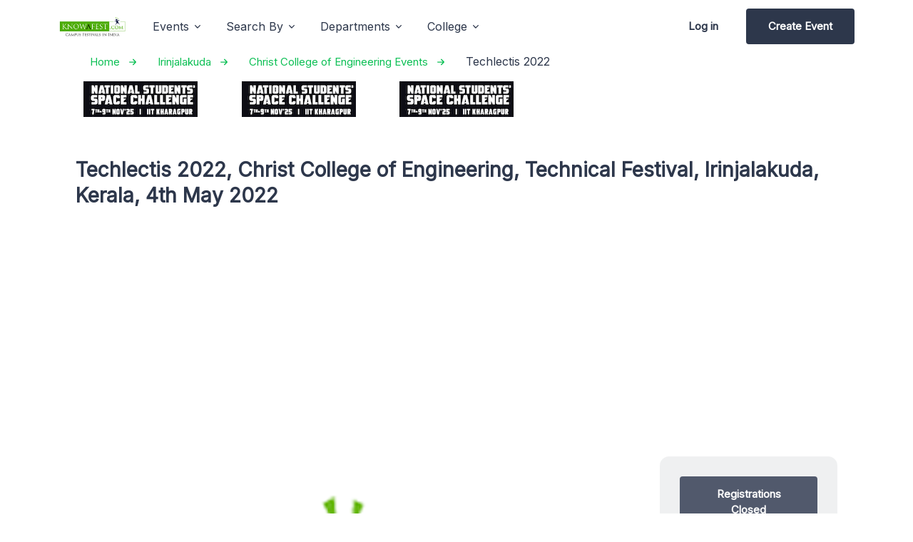

--- FILE ---
content_type: text/html; charset=UTF-8
request_url: https://www.knowafest.com/explore/events/2022/04/2008-techlectis-2022-christ-college-engineering-technical-festival-irinjalakuda
body_size: 10034
content:
<!DOCTYPE html>
<html lang="en">   
<head>
  
<title>
  Techlectis 2022, Christ College of Engineering, Technical Festival, Irinjalakuda 
</title>


    <!-- Meta -->
  <meta charset="utf-8">
  <meta name="viewport" content="width=device-width, initial-scale=1, shrink-to-fit=no">
  <meta name="description" content="Techfest named Techlectis on Christ College of engineering, Irinjalakuda
">
<meta name="robots" content="index, follow">
<meta property="og:title" content="Techlectis 2022, Christ College of Engineering, Technical Festival, Irinjalakuda" />
<meta property="og:type" content="article" />
<meta property="og:url" content="https://www.knowafest.com/explore/events/2022/04/2008-techlectis-2022-christ-college-engineering-technical-festival-irinjalakuda" />
<meta property="og:image" content="https://www.knowafest.com/assets/img/Eventlogo.gif" />
<meta name="thumbnail" content="https://www.knowafest.com/assets/img/Eventlogo.gif" />
<link rel="canonical" href="https://www.knowafest.com/explore/events/2022/04/2008-techlectis-2022-christ-college-engineering-technical-festival-irinjalakuda"/>
   <!-- Favicon -->
  <link rel="shortcut icon" href="/assets/img/favicon.ico">



  <!-- Google Fonts -->

<link rel="preconnect" href="https://fonts.googleapis.com"   crossorigin />
<link rel="preload" as="style" href="https://fonts.googleapis.com/css?family=Inter:wght@400;500;600&display=swap" />
<link rel="stylesheet" href="https://fonts.googleapis.com/css?family=Inter:wght@400;500;600&display=swap"  media="print" onload="this.media='all'" />


  <!-- CSS Implementing Plugins -->

<link href="/assetsv3/css/vendor.min.css" rel="preload" as="style" onload="this.onload=null;this.rel='stylesheet'">
<noscript><link rel="stylesheet" href="/assetsv3/css/vendor.min.css"></noscript>

  <!-- CSS Unify Template -->
  <link rel="stylesheet" href="/assetsv3/css/theme.min.css?v=1.0">


 
    <style>
img.card-img {
    height: 200px;
}
	@media screen and (max-width:800px) {
		th.optout,  td.optout  {
		display: none;
		visibility: hidden;
				}


		}
	.Other_college_name_row_new, .Other_festtype_new, #file, #other_in_college,#other_in_festtype, #this_title {
		display:none;
		}

    </style>
    <meta content='133886970001994' property='fb:app_id'/>
    <meta content='k_8gSxq0tGE1p6w_aXwH1S-vBSR0fYLldoO-FuJlBno' name='google-site-verification'/>
    <meta content='100005434242162' property='fb:admins'/>
    <meta content='100002333289665' property='fb:admins'/> 
<script type="text/javascript" src="https://platform-api.sharethis.com/js/sharethis.js#property=658a5bebf86fa70012ce42ac&product=sticky-share-buttons&source=platform" async="async"></script>
<!-- Google tag (gtag.js) -->
<script async src="https://www.googletagmanager.com/gtag/js?id=G-3Z3FPSEKES"></script>
<script>
  window.dataLayer = window.dataLayer || [];
  function gtag(){dataLayer.push(arguments);}
  gtag('js', new Date());

  gtag('config', 'G-3Z3FPSEKES');
</script></head>	
   <body>
  <!-- ========== HEADER ========== -->
  <header id="header" class="navbar navbar-expand-lg navbar-light bg-white">
    <div class="container">
<div class="sharethis-sticky-share-buttons"></div>
      <nav class="js-mega-menu navbar-nav-wrap">
        <!-- Default Logo -->
        <a class="navbar-brand" href="/" aria-label="Unify">
          <img class="navbar-brand-logo" src="/assets/img/new_temp_trans1.png" alt="knowafest logo">
        </a>
        <!-- End Default Logo -->

        <!-- Toggler -->
        <button class="navbar-toggler" type="button" data-bs-toggle="collapse" data-bs-target="#navbarNavDropdown" aria-controls="navbarNavDropdown" aria-expanded="false" aria-label="Toggle navigation">
          <span class="navbar-toggler-default">
            <i class="bi-list"></i>
          </span>
          <span class="navbar-toggler-toggled">
            <i class="bi-x"></i>
          </span>
        </button>
        <!-- End Toggler -->
      
        <!-- Collapse -->
        <div class="collapse navbar-collapse" id="navbarNavDropdown">
          <ul class="navbar-nav nav-pills">

            <!-- Landings -->
            <li class="hs-has-mega-menu nav-item"
                data-hs-mega-menu-item-options='{
                  "desktop": {
                    "maxWidth": "40rem"
                  }
                }'>
              <a id="landingsMegaMenu" class="hs-mega-menu-invoker nav-link dropdown-toggle " aria-current="page" href="#" role="button" aria-expanded="false">Events</a>

              <!-- Mega Menu -->
              <div class="hs-mega-menu dropdown-menu" aria-labelledby="landingsMegaMenu" style="min-width: 25rem;">
                <!-- Main Content -->
                <div class="row">
                  <div class="col-lg d-none d-lg-block">
                    <div class="d-flex align-items-start flex-column bg-light rounded-3 h-100 p-4">
                      <span class="fs-3 fw-bold d-block">Events</span>
                      <p class="text-body"> Find the List of Events happening all across India </p>
                      <div class="mt-auto">
                        <p class="mb-1"><a class="link link-dark link-pointer" href="https://www.knowafest.com/explore/upcomingfests"> Upcoming Events </a></p>
                        <p class="mb-1"><a class="link link-dark link-pointer" href="https://www.knowafest.com/explore/featured-events"> Featured Events</a></p>
                      </div>
                    </div>
                  </div>

                  <div class="col-sm">
                    <div class="navbar-dropdown-menu-inner">
                      <span class="dropdown-header">Events info</span>
                      <a class="dropdown-item " href="https://www.knowafest.com/explore/fest-names"><i class="bi-building me-2"></i> Event Names </a>
                      <a class="dropdown-item " href="https://www.knowafest.com/explore/fest-themes"><i class="bi-briefcase me-2"></i> Event Themes </a>
                      <a class="dropdown-item " href="https://www.knowafest.com/explore/fest-captions"><i class="bi-chat-right-dots me-2"></i> Event Captions</a>
                      <a class="dropdown-item " href="https://www.knowafest.com/explore/chief-guests"><i class="bi-tropical-storm me-2"></i> Chief Guests</a>
                      <a class="dropdown-item " href="https://www.knowafest.com/explore/fest-pro-nites"><i class="bi-gear me-2"></i> Pro Nites </a>
		      <a class="dropdown-item " href="https://www.knowafest.com/explore/help"><i class="bi-gear me-2"></i> Helpline </a>
                    </div>
                  </div>
                </div>
                <!-- End Main Content -->
              </div>
              <!-- End Mega Menu -->
            </li>
            <!-- End Landings -->

            <!-- Landings -->
            <li class="hs-has-mega-menu nav-item"
                data-hs-mega-menu-item-options='{
                  "desktop": {
                    "maxWidth": "40rem"
                  }
                }'>
              <a id="landingsMegaMenu" class="hs-mega-menu-invoker nav-link dropdown-toggle " aria-current="page" href="#" role="button" aria-expanded="false">Search By</a>

              <!-- Mega Menu -->
              <div class="hs-mega-menu dropdown-menu" aria-labelledby="landingsMegaMenu" style="min-width: 25rem;">
                <!-- Main Content -->
                <div class="row">
                  <div class="col-lg d-none d-lg-block">
                    <div class="d-flex align-items-start flex-column bg-light rounded-3 h-100 p-4">
                      <span class="fs-3 fw-bold d-block">Events</span>
                      <p class="text-body"> Find the List of Events happening all across India </p>
                      <div class="mt-auto">
                        <p class="mb-1"><a class="link link-dark link-pointer" href="https://www.knowafest.com/explore/about-us"> About Us </a></p>
                        <p class="mb-1"><a class="link link-dark link-pointer" href="https://www.knowafest.com/submit-fest.html"> Create Event</a></p>
                      </div>
                    </div>
                  </div>

                  <div class="col-sm">
                    <div class="navbar-dropdown-menu-inner">
                      <span class="dropdown-header">Classic</span>
                      <a class="dropdown-item " href="https://www.knowafest.com/explore/city"><i class="bi-building me-2"></i> City </a>
                      <a class="dropdown-item " href="https://www.knowafest.com/explore/state"><i class="bi-briefcase me-2"></i> State </a>
                      <a class="dropdown-item " href="https://www.knowafest.com/explore/fest-departments"><i class="bi-chat-right-dots me-2"></i>  Departments</a>
                      <a class="dropdown-item " href="https://www.knowafest.com/explore/fest-type"><i class="bi-tropical-storm me-2"></i> Competitions</a>
                      <a class="dropdown-item " href="https://www.knowafest.com/explore/competitions"><i class="bi-gear me-2"></i> Event Type</a>
                    </div>
                  </div>
                </div>
                <!-- End Main Content -->
              </div>
              <!-- End Mega Menu -->
            </li>
            <!-- End Landings -->

            <!-- Pages -->
            <li class="hs-has-mega-menu nav-item">
              <a id="pagesMegaMenu" class="hs-mega-menu-invoker nav-link dropdown-toggle " href="#" role="button" aria-expanded="false">Departments</a>

              <!-- Mega Menu -->
              <div class="hs-mega-menu hs-position-right dropdown-menu w-100" aria-labelledby="pagesMegaMenu" style="min-width: 42rem;">
                <!-- Main Content -->
                <div class="navbar-dropdown-menu-inner">
                  <div class="row">
                    <div class="col-sm-6 col-lg-3">
                      <span class="dropdown-header"> Computers </span>
           	      <a class="dropdown-item" href=https://www.knowafest.com/explore/fest-departments/CSE target='_blank' >CSE</a>
		      <a class="dropdown-item" href=https://www.knowafest.com/explore/fest-departments/IT target='_blank' >Information Technology</a>
		      <a class="dropdown-item" href=https://www.knowafest.com/explore/fest-departments/MCA target='_blank' >Master of Computer Applications</a>
                    </div>

                    <div class="col-sm-6 col-lg-3 mt-n5 mt-sm-0 mb-3 mb-lg-0">
                      <span class="dropdown-header invisible">Electronics </span>
                      	<a class="dropdown-item" href=https://www.knowafest.com/explore/fest-departments/ECE target='_blank' >ECE</a>
			<a class="dropdown-item" href=https://www.knowafest.com/explore/fest-departments/EEE target='_blank' >EEE</a>
			<a class="dropdown-item" href=https://www.knowafest.com/explore/fest-departments/ECM target='_blank' >ECM</a>
			<a class="dropdown-item" href=https://www.knowafest.com/explore/fest-departments/Instrumentation target='_blank' >Instrumentation Engineering</a>
			<a class="dropdown-item" href=https://www.knowafest.com/explore/fest-departments/Telecommunication target='_blank' >Tele Communication</a>
                    </div>

                    <div class="col-sm-6 col-lg-3 mb-3 mb-lg-0">
                      <span class="dropdown-header">Mechanical</span>
                      <a class="dropdown-item" href=https://www.knowafest.com/explore/fest-departments/Mechanical target='_blank' >Mechanical Engineering</a>
		      <a class="dropdown-item" href=https://www.knowafest.com/explore/fest-departments/Energy target='_blank' >Energy</a>
			<a class="dropdown-item" href=https://www.knowafest.com/explore/fest-departments/Automobile target='_blank' >Automobile Engineering</a>
			<a class="dropdown-item" href=https://www.knowafest.com/explore/fest-departments/Aeronautical target='_blank' >Aeronautical Engineering</a>
			<a class="dropdown-item" href=https://www.knowafest.com/explore/fest-departments/Aerospace target='_blank' >Aerospace Engineering</a>
			<a class="dropdown-item" href=https://www.knowafest.com/explore/fest-departments/Automobile target='_blank' >Automobile Engineering</a>
			<a class="dropdown-item" href=https://www.knowafest.com/explore/fest-departments/Mechanics target='_blank' >Applied Mechanics Engineering</a>
			<a class="dropdown-item" href=https://www.knowafest.com/explore/fest-departments/Industrial target='_blank' >Industrial Production Engineering</a>
			<a class="dropdown-item" href=https://www.knowafest.com/explore/fest-departments/Design target='_blank' >Design Engineering</a>
                    </div>

                    <div class="col-sm-6 col-lg-3">
                      <span class="dropdown-header">Chemical</span>
                      	<a class="dropdown-item" href=https://www.knowafest.com/explore/fest-departments/Chemical target='_blank' >Chemical Engineering</a>
			<a class="dropdown-item" href=https://www.knowafest.com/explore/fest-departments/Ocean target='_blank' >Ocean Engineering</a>
			<a class="dropdown-item" href=https://www.knowafest.com/explore/fest-departments/Marine target='_blank' >Marine Engineering</a>
			<a class="dropdown-item" href=https://www.knowafest.com/explore/fest-departments/Metallurgy target='_blank' >Metallurgy</a>
			<a class="dropdown-item" href=https://www.knowafest.com/explore/fest-departments/Material target='_blank' >Material Science Engineering</a>
			<a class="dropdown-item" href=https://www.knowafest.com/explore/fest-departments/Mining target='_blank' >Mining Engineering</a>
                    </div>
                  </div>
                  <!-- End Row -->
                </div>
                <!-- End Main Content -->
              </div>
              <!-- End Mega Menu -->
            </li>
            <!-- End Pages -->

            <!-- Blog -->
            <li class="hs-has-mega-menu nav-item"
                data-hs-mega-menu-item-options='{
                  "desktop": {
                    "maxWidth": "50rem"
                  }
                }'>
              <a id="blogMegaMenu" class="hs-mega-menu-invoker nav-link dropdown-toggle " href="#" role="button" aria-expanded="false">College</a>

              <!-- Mega Menu -->
              <div class="hs-mega-menu dropdown-menu" aria-labelledby="blogMegaMenu" style="min-width: 12rem;">
                <!-- Main Content -->
                <div class="row">
                  <div class="col-lg d-none d-lg-block">
                    <div class="bg-light rounded-3 h-100 p-4">
                      <span class="d-block fs-4 fw-bold text-dark mb-3">College</span>

                      <div class="row">
                        <div class="col-md-6 mb-3 mb-md-0">
                          <!-- Card -->
                          <a class="d-block" href="https://www.knowafest.com/explore/college">

                            <span class="fs-4 fw-medium text-dark text-inherit">Annual Events</span>
                            <p class="fs-6 text-body">Events Happening in Colleges</p>
                            <span class="link link-pointer">Learn more</span>
                          </a>
                          <!-- End Card -->
                        </div>
                        <!-- End Col -->

                        <div class="col-md-6">
                          <!-- Card -->
                          <a class="d-block" href="https://www.knowafest.com/explore/college">

                            <span class="fs-4 fw-medium text-dark text-inherit">Events</span>
                            <p class="fs-6 text-body">Participate and Win Prizes</p>
                            <span class="link link-pointer">Learn more</span>
                          </a>
                          <!-- End Card -->
                        </div>
                        <!-- End Col -->
                      </div>
                      <!-- End Row -->
                    </div>
                  </div>

                  <div class="col-lg-4">
                    <div class="navbar-dropdown-menu-inner">
                      <span class="dropdown-header">Top Colleges</span>
		    	<a class="dropdown-item active" href="https://www.knowafest.com/explore/fests-iits">IIT Fests</a>
			<a class="dropdown-item" href="https://www.knowafest.com/explore/fests-nits">NIT Fests</a>
			<a class="dropdown-item" href="https://www.knowafest.com/explore/fests-iims">IIM Fests</a>
			<a class="dropdown-item" href="https://www.knowafest.com/explore/fests-iiits">IIIT Fests</a>
			<a class="dropdown-item" href="https://www.knowafest.com/explore/fests-bits">BITS Fests</a>
			<a class="dropdown-item" href="https://www.knowafest.com/explore/fests-jntu">JNTU Fests</a>
			<a class="dropdown-item" href="https://www.knowafest.com/explore/college">All Colleges</a>
                    </div>
                  </div>
                </div>
                <!-- End Main Content -->
              </div>
              <!-- End Mega Menu -->
            </li>
            <!-- End Blog -->

           

            <!-- Log in -->
            <li class="nav-item ms-lg-auto">
              <a class="btn btn-ghost-dark me-2 me-lg-0" href="https://www.knowafest.com/submit-fest.html">Log in</a>
              <a class="btn btn-dark d-lg-none" href="https://www.knowafest.com/submit-fest.html">Sign up</a>
            </li>
            <!-- End Log in -->

            <!-- Sign up -->
            <li class="nav-item">
              <a class="btn btn-dark d-none d-lg-inline-block" href="https://www.knowafest.com/submit-fest.html">Create Event</a>
            </li>
            <!-- End Sign up -->
          </ul>
        </div>
        <!-- End Collapse -->
      </nav>
    </div>
  </header>


  
 
  <!-- ========== MAIN CONTENT ========== -->
  <main class="container">

        <section class="g-brd-top g-brd-bottom g-brd-gray-light-v4 g-py-20">
   <div class="container g-bg-cover__inner">
      <ul class="u-list-inline" itemscope itemtype="http://schema.org/BreadcrumbList">
         <li class="list-inline-item g-mr-7" itemprop="itemListElement" itemscope itemtype="http://schema.org/ListItem">
            <a class="link link-pointer" href="/" itemprop="item" ><span itemprop="name">Home</span></a>
            <i class="fa fa-angle-right g-ml-7"></i>
            <meta itemprop="position" content="1" />
         </li>
         <li class="list-inline-item g-mr-7" itemprop="itemListElement" itemscope itemtype="http://schema.org/ListItem">
            <a class="link link-pointer" href="/explore/city/Irinjalakuda" itemprop="item" ><span itemprop="name">Irinjalakuda</span></a>
            <i class="fa fa-angle-right g-ml-7 g-color-red"></i>
            <meta itemprop="position" content="2" />
         </li>
         <li class="list-inline-item g-mr-7" itemprop="itemListElement" itemscope itemtype="http://schema.org/ListItem">
            <a class="link link-pointer" href="/explore/college/Christ-College-of-Engineering" itemprop="item"><span itemprop="name">Christ College of Engineering Events</span></a>
            <i class="fa fa-angle-right g-ml-7"></i>
            <meta itemprop="position" content="3" />
         </li>
         <li class="list-inline-item g-color-primary" >
            Techlectis 2022
         </li>
      </ul>
   </div>
</section>

 
  <!-- Partners -->
<div class="container">
   <!-- Swiper Slider -->
   <div class="js-swiper-clients-1 swiper text-center">
      <div class="swiper-wrapper">
                  <div class="swiper-slide">
            <a href="https://www.knowafest.com/explore/events/2025/09/1907-national-students-space-challenge-2025-iit-kharagpur-technical-fest">
            <img style="width:160px;hieght:50px" src="/files/uploads/NSSC 25.png" alt="National Students&#039; Space Challenge 2025">
         </div>
         </a>
         <!-- End Slide -->
               </div>
   </div>
   <!-- End Swiper Slider -->
</div>
<!-- End Partners -->
<div class="container ">
   <script type="application/ld+json">


      {

        "@context": "https://schema.org",
        "@type": "Event",

        "name": "Techlectis 2022",
        "startDate": "2022-05-04",
        "endDate": "2022-05-04",
        "eventAttendanceMode": "https://schema.org/MixedEventAttendanceMode",
        "eventStatus": "https://schema.org/EventScheduled",
        "location": [{
          "@type": "VirtualLocation",
          "url": "http://Techletics22.com"
        },
        {
          "@type": "Place",
          "name": "Christ College of Engineering",
          "address": {
            "@type": "PostalAddress",
            "streetAddress": "Christ College of Engineering",
            "addressLocality": "Irinjalakuda",
            "addressRegion": "Kerala",
            "addressCountry": "IN"
          }
        }],
        "image": [
          "https://www.knowafest.com/assets/img/Eventlogo.gif"
         ],
        "description": "Technical Festival",
        "organizer": {
          "@type": "Organization",
          "name": "Christ College of Engineering", 
          "url": "http://cce.edu.in/"
        }
      }

   </script> 
   <!-- Content -->
   <div class="container content-space-1 content-space-b-lg-3">
      <div class="row mb-7">
         <div class="col-md mb-3 mb-md-0">
            <h3 class="mb-0">               Techlectis 2022, Christ College of Engineering, Technical Festival,  Irinjalakuda, Kerala, 4th May 2022
                           </h3>
         </div>
         <!-- End Col -->
         <!-- End Col -->
      </div>
      <!-- End Row -->
      <div class="row">
         <div class="col-lg-3 order-lg-2 mb-5 mb-lg-0">
            <div id="stickyBlockStartPoint">
               <!-- Card -->
               <div class="js-sticky-block card card-borderless bg-soft-dark"
                  data-hs-sticky-block-options='{
                  "parentSelector": "#stickyBlockStartPoint",
                  "targetSelector": "#header",
                  "breakpoint": "lg",
                  "startPoint": "#stickyBlockStartPoint",
                  "endPoint": "#stickyBlockEndPoint",
                  "stickyOffsetTop": 20
                  }'>
                  <div class="card-body">
                                          <a class="btn btn-secondary" href="#"> Registrations Closed </a>	
                                          <br/>
                     <a class="link link-secondary link-pointer" target="_blank" href="http://Techletics22.com">View Event Website</a>
                                                                                                                              <div class="row">
                                                <br/>
                     </div>
                     <dl>
                        <dt>Event Type:</dt>
                        <dd>Venue/Offline Mode</dd>
                        <dt>Start Date :</dt>
                        <dd>4th May 2022</dd>
                        <dt>End Date :</dt>
                        <dd>4th May 2022</dd>
                        <dt>Location :</dt>
                        <dd>Irinjalakuda, Kerala  </dd>
                        <dt>Organizer :</dt>
                        <dd><a href="/explore/college/Christ-College-of-Engineering" target="_blank"> Christ College of Engineering </a></dd>
                        <dt>Category :</dt>
                        <dd>Technical Festival</dd>
                     </dl>
                  </div>
               </div>
               <!-- End Card -->
            </div>
         </div>
         <!-- End Col -->
         <div class="col-lg-9">
            <div class="mb-7">
               <div class="addthis_sharing_toolbox"></div>
               <div class="row justify-content-lg-center">
                  <div class="col-lg-10">
                                          <img  class="img-fluid" src="https://www.knowafest.com/assets/img/Eventlogo.gif" alt="Techlectis 2022">
                                       </div>
               </div>
                              <h4>About Event</h4>
               <p>Techfest named Techlectis on Christ College of engineering, Irinjalakuda</p>

                              <div class="row">
                  <div class="col-6">
                                          <h4>Events</h4>
                     <p>Technical events</p>

<p>Cultural Events</p>

<p>Battle of Bands<br />
Pro show<br />
Workshops and many more</p>

                                       </div>
                  <div class="col-6">
                     <script async src="//pagead2.googlesyndication.com/pagead/js/adsbygoogle.js"></script>
                     <!-- Responsive -->
                     <ins class="adsbygoogle"
                        style="display:block"
                        data-ad-client="ca-pub-3412711701166152"
                        data-ad-slot="9748956117"
                        data-ad-format="auto"></ins>
                     <script>
                        (adsbygoogle = window.adsbygoogle || []).push({});
                     </script>
                  </div>
               </div>
                                                                           	
               	
                                             <h4>Departments:</h4>
               <a class="btn btn-soft-secondary btn-sm mb-1" href="/explore/fest-departments/EEE" target="_blank"  >EEE </a>                                                                                                                        <h4>How to reach Christ College of Engineering, Irinjalakuda</h4>
               <p>Christ College Road, Irinjalakuda,Thrissur Kerala-680125.</p>
               
                                                            <p> Certificates will be provided to Participants</p>
                                                            <h4>Related Links:</h4>
               <a class="btn btn-soft-secondary btn-sm mb-1" href="/explore/category/Techlectis_2022" target="_blank"  >Techlectis 2022 </a><a class="btn btn-soft-secondary btn-sm mb-1" href="/explore/category/Christ_College_of_Engineering" target="_blank"  >Christ College of Engineering </a><a class="btn btn-soft-secondary btn-sm mb-1" href="/explore/category/Irinjalakuda" target="_blank"  >Irinjalakuda </a><a class="btn btn-soft-secondary btn-sm mb-1" href="/explore/category/Kerala" target="_blank"  >Kerala </a><a class="btn btn-soft-secondary btn-sm mb-1" href="/explore/category/May_2022" target="_blank"  >May 2022 </a><a class="btn btn-soft-secondary btn-sm mb-1" href="/explore/category/Technical_Fests" target="_blank"  >Technical Fests </a><a class="btn btn-soft-secondary btn-sm mb-1" href="/explore/category/Technical_Fests_in_Irinjalakuda_2022" target="_blank"  >Technical Fests in Irinjalakuda 2022 </a><a class="btn btn-soft-secondary btn-sm mb-1" href="/explore/category/Technical_Fests_in_Kerala" target="_blank"  >Technical Fests in Kerala </a><a class="btn btn-soft-secondary btn-sm mb-1" href="/explore/category/Cultural_Fests" target="_blank"  >Cultural Fests </a><a class="btn btn-soft-secondary btn-sm mb-1" href="/explore/category/Cultural_Fests_in_Irinjalakuda_2022" target="_blank"  >Cultural Fests in Irinjalakuda 2022 </a><a class="btn btn-soft-secondary btn-sm mb-1" href="/explore/category/Cultural_Fests_in_Kerala" target="_blank"  >Cultural Fests in Kerala </a>                           </div>
            <!-- End Sticky End Point -->
            <div id="stickyBlockEndPoint"></div>
         </div>
         <!-- End Col -->
      </div>
      <!-- End Row -->
      <div class="row">
                                    <div id="fb-root" ></div>
         <div  class="row  fb-comments" data-href="https://www.knowafest.com:443/explore/events/2022/04/2008-techlectis-2022-christ-college-engineering-technical-festival-irinjalakuda" data-num-posts="1" data-width="auto"></div>
      </div>
      <hr class="my-10">
      <!-- Pagination -->
      <nav aria-label="Page navigation">
         <ul class="pagination justify-content-around">
                        <li class="page-item">
               <a class="page-link" href="/explore/events/2022/04/2007-srcc-business-conclave-2022-shri-ram-college-commerce-asias-largest-undergraduate-management-fest-new-delhi" tabindex="-1">Previous</a>
            </li>
                                    <li class="page-item">
               <a class="page-link" href="/explore/events/2022/04/2009-speak-up-mate-2022-christ-college-engineering-literary-event-irinjalakuda">Next</a>
            </li>
                     </ul>
      </nav>
      <!-- End Pagination -->
      <div class="row">
                  <div class="mb-7">
            <div class="mb-3">
               <h4>Featured Events</h4>
            </div>
            <!-- List Group -->
            <ul class="list-group list-group-lg">
                              <!-- Item -->
               <li class="list-group-item">
                  <a href="https://www.knowafest.com/explore/events/2025/09/1907-national-students-space-challenge-2025-iit-kharagpur-technical-fest">
                     <div class="row align-items-center">
                        <div class="col">
                           <h6 class="text-inherit mb-1">National Students&#039; Space Challenge 2025</h6>
                           <p class="text-body fs-5 mb-0">7th Nov 2025</p>
                        </div>
                        <!-- End Col -->
                        <div class="col-auto">
                           <i class="bi-chevron-right"></i>
                        </div>
                        <!-- End Col -->
                     </div>
                     <!-- End Row -->
                  </a>
               </li>
               <!-- End Item -->
                              <!-- Item -->
               <li class="list-group-item">
                  <a href="https://www.knowafest.com/explore/events/2025/10/1705-one-week-sttp-smart-skills-a-world-5-ai-tools-days-2025-tamil-nadu-dr-ambedkar-law-university-training-program-chennai">
                     <div class="row align-items-center">
                        <div class="col">
                           <h6 class="text-inherit mb-1">One week STTP On Smart Skills for a Smart World: 5 AI Tools in 5 Days 2025</h6>
                           <p class="text-body fs-5 mb-0">10th Nov 2025</p>
                        </div>
                        <!-- End Col -->
                        <div class="col-auto">
                           <i class="bi-chevron-right"></i>
                        </div>
                        <!-- End Col -->
                     </div>
                     <!-- End Row -->
                  </a>
               </li>
               <!-- End Item -->
                              <!-- Item -->
               <li class="list-group-item">
                  <a href="https://www.knowafest.com/explore/events/2025/10/2239-one-week-internship-artificial-intelligence-online-mode-2025-top-engineers-chennai">
                     <div class="row align-items-center">
                        <div class="col">
                           <h6 class="text-inherit mb-1">One Week Internship on Artificial intelligence (online Mode) 2025</h6>
                           <p class="text-body fs-5 mb-0">10th Nov 2025</p>
                        </div>
                        <!-- End Col -->
                        <div class="col-auto">
                           <i class="bi-chevron-right"></i>
                        </div>
                        <!-- End Col -->
                     </div>
                     <!-- End Row -->
                  </a>
               </li>
               <!-- End Item -->
                              <!-- Item -->
               <li class="list-group-item">
                  <a href="https://www.knowafest.com/explore/events/2025/10/2708-national-level-hackathon-360-2-0-st-joseph-s-college-engineering-chennai">
                     <div class="row align-items-center">
                        <div class="col">
                           <h6 class="text-inherit mb-1">National Level Hackathon 360°-2.0</h6>
                           <p class="text-body fs-5 mb-0">10th Nov 2025</p>
                        </div>
                        <!-- End Col -->
                        <div class="col-auto">
                           <i class="bi-chevron-right"></i>
                        </div>
                        <!-- End Col -->
                     </div>
                     <!-- End Row -->
                  </a>
               </li>
               <!-- End Item -->
                              <!-- Item -->
               <li class="list-group-item">
                  <a href="https://www.knowafest.com/explore/events/2025/10/2405-international-conference-multidisciplinary-sciences-technologies-icmst-25-lunar-publications-vellore">
                     <div class="row align-items-center">
                        <div class="col">
                           <h6 class="text-inherit mb-1">International Conference on Multidisciplinary Sciences and Technologies (ICMST&#039;25)</h6>
                           <p class="text-body fs-5 mb-0">14th Nov 2025</p>
                        </div>
                        <!-- End Col -->
                        <div class="col-auto">
                           <i class="bi-chevron-right"></i>
                        </div>
                        <!-- End Col -->
                     </div>
                     <!-- End Row -->
                  </a>
               </li>
               <!-- End Item -->
                              <!-- Item -->
               <li class="list-group-item">
                  <a href="https://www.knowafest.com/explore/events/2025/10/2231-ai-workshop-2025-top-engineers-chennai">
                     <div class="row align-items-center">
                        <div class="col">
                           <h6 class="text-inherit mb-1">AI Workshop 2025</h6>
                           <p class="text-body fs-5 mb-0">15th Nov 2025</p>
                        </div>
                        <!-- End Col -->
                        <div class="col-auto">
                           <i class="bi-chevron-right"></i>
                        </div>
                        <!-- End Col -->
                     </div>
                     <!-- End Row -->
                  </a>
               </li>
               <!-- End Item -->
                              <!-- Item -->
               <li class="list-group-item">
                  <a href="https://www.knowafest.com/explore/events/2025/10/2232-machine-learning-workshop-2025-top-engineers-chennai">
                     <div class="row align-items-center">
                        <div class="col">
                           <h6 class="text-inherit mb-1">Machine Learning Workshop 2025</h6>
                           <p class="text-body fs-5 mb-0">15th Nov 2025</p>
                        </div>
                        <!-- End Col -->
                        <div class="col-auto">
                           <i class="bi-chevron-right"></i>
                        </div>
                        <!-- End Col -->
                     </div>
                     <!-- End Row -->
                  </a>
               </li>
               <!-- End Item -->
                              <!-- Item -->
               <li class="list-group-item">
                  <a href="https://www.knowafest.com/explore/events/2025/10/2233-data-science-workshop-2025-top-engineers-chennai">
                     <div class="row align-items-center">
                        <div class="col">
                           <h6 class="text-inherit mb-1">Data Science Workshop 2025</h6>
                           <p class="text-body fs-5 mb-0">16th Nov 2025</p>
                        </div>
                        <!-- End Col -->
                        <div class="col-auto">
                           <i class="bi-chevron-right"></i>
                        </div>
                        <!-- End Col -->
                     </div>
                     <!-- End Row -->
                  </a>
               </li>
               <!-- End Item -->
                              <!-- Item -->
               <li class="list-group-item">
                  <a href="https://www.knowafest.com/explore/events/2025/10/2234-artificial-intelligence-large-language-models-chatgpt-workshop-2025-top-engineers-chennai">
                     <div class="row align-items-center">
                        <div class="col">
                           <h6 class="text-inherit mb-1">Artificial Intelligence and Large Language Models (Chatgpt) Workshop 2025</h6>
                           <p class="text-body fs-5 mb-0">16th Nov 2025</p>
                        </div>
                        <!-- End Col -->
                        <div class="col-auto">
                           <i class="bi-chevron-right"></i>
                        </div>
                        <!-- End Col -->
                     </div>
                     <!-- End Row -->
                  </a>
               </li>
               <!-- End Item -->
                              <!-- Item -->
               <li class="list-group-item">
                  <a href="https://www.knowafest.com/explore/events/2025/10/2235-machine-learning-llms-workshop-2025-top-engineers-chennai">
                     <div class="row align-items-center">
                        <div class="col">
                           <h6 class="text-inherit mb-1">Machine Learning and Llms Workshop 2025</h6>
                           <p class="text-body fs-5 mb-0">22nd Nov 2025</p>
                        </div>
                        <!-- End Col -->
                        <div class="col-auto">
                           <i class="bi-chevron-right"></i>
                        </div>
                        <!-- End Col -->
                     </div>
                     <!-- End Row -->
                  </a>
               </li>
               <!-- End Item -->
                              <!-- Item -->
               <li class="list-group-item">
                  <a href="https://www.knowafest.com/explore/events/2025/10/2236-iot-automation-using-raspberry-pi-workshop-2025-top-engineers-chennai">
                     <div class="row align-items-center">
                        <div class="col">
                           <h6 class="text-inherit mb-1">IoT Automation using Raspberry Pi Workshop 2025</h6>
                           <p class="text-body fs-5 mb-0">22nd Nov 2025</p>
                        </div>
                        <!-- End Col -->
                        <div class="col-auto">
                           <i class="bi-chevron-right"></i>
                        </div>
                        <!-- End Col -->
                     </div>
                     <!-- End Row -->
                  </a>
               </li>
               <!-- End Item -->
                              <!-- Item -->
               <li class="list-group-item">
                  <a href="https://www.knowafest.com/explore/events/2025/10/2237-ai-tools-workshop-2025-top-engineers-chennai">
                     <div class="row align-items-center">
                        <div class="col">
                           <h6 class="text-inherit mb-1">AI and AI tools Workshop 2025</h6>
                           <p class="text-body fs-5 mb-0">23rd Nov 2025</p>
                        </div>
                        <!-- End Col -->
                        <div class="col-auto">
                           <i class="bi-chevron-right"></i>
                        </div>
                        <!-- End Col -->
                     </div>
                     <!-- End Row -->
                  </a>
               </li>
               <!-- End Item -->
                              <!-- Item -->
               <li class="list-group-item">
                  <a href="https://www.knowafest.com/explore/events/2025/10/2238-deep-learning-its-industrial-applications-workshop-2025-top-engineers-chennai">
                     <div class="row align-items-center">
                        <div class="col">
                           <h6 class="text-inherit mb-1">Deep Learning and its Industrial Applications Workshop 2025</h6>
                           <p class="text-body fs-5 mb-0">23rd Nov 2025</p>
                        </div>
                        <!-- End Col -->
                        <div class="col-auto">
                           <i class="bi-chevron-right"></i>
                        </div>
                        <!-- End Col -->
                     </div>
                     <!-- End Row -->
                  </a>
               </li>
               <!-- End Item -->
                              <!-- Item -->
               <li class="list-group-item">
                  <a href="https://www.knowafest.com/explore/events/2025/10/2240-one-week-internship-python-programming-online-mode-2025-top-engineers-internship-chennai">
                     <div class="row align-items-center">
                        <div class="col">
                           <h6 class="text-inherit mb-1">One Week Internship on Python Programming (online Mode) 2025</h6>
                           <p class="text-body fs-5 mb-0">24th Nov 2025</p>
                        </div>
                        <!-- End Col -->
                        <div class="col-auto">
                           <i class="bi-chevron-right"></i>
                        </div>
                        <!-- End Col -->
                     </div>
                     <!-- End Row -->
                  </a>
               </li>
               <!-- End Item -->
                              <!-- Item -->
               <li class="list-group-item">
                  <a href="https://www.knowafest.com/explore/events/2025/10/2703-one-week-sttp-generative-al-a-comprehensive-approach-to-research-writing-proposal-development-funding-2025-francis-xavier-engineering-college-training-program-tirunelveli">
                     <div class="row align-items-center">
                        <div class="col">
                           <h6 class="text-inherit mb-1">One week STTP On Generative Al: A Comprehensive Approach to Research Writing, Proposal Development, and Funding 2025</h6>
                           <p class="text-body fs-5 mb-0">24th Nov 2025</p>
                        </div>
                        <!-- End Col -->
                        <div class="col-auto">
                           <i class="bi-chevron-right"></i>
                        </div>
                        <!-- End Col -->
                     </div>
                     <!-- End Row -->
                  </a>
               </li>
               <!-- End Item -->
                              <!-- Item -->
               <li class="list-group-item">
                  <a href="https://www.knowafest.com/explore/events/2025/10/2918-five-days-national-level-fdp-research-paper-writing-publishing-sci-scopus-indexed-journals-2025-learnix-thrive-faculty-development-program-tamil-nadu">
                     <div class="row align-items-center">
                        <div class="col">
                           <h6 class="text-inherit mb-1">Five Days National Level FDP on Research Paper Writing and Publishing in SCI/Scopus Indexed Journals 2025</h6>
                           <p class="text-body fs-5 mb-0">26th Nov 2025</p>
                        </div>
                        <!-- End Col -->
                        <div class="col-auto">
                           <i class="bi-chevron-right"></i>
                        </div>
                        <!-- End Col -->
                     </div>
                     <!-- End Row -->
                  </a>
               </li>
               <!-- End Item -->
                              <!-- Item -->
               <li class="list-group-item">
                  <a href="https://www.knowafest.com/explore/events/2025/07/2805-international-conference-interdisciplinary-technologies-research-artificial-intelligence-icitrai-2025-tamil-nadu-dr-ambedkar-law-university-tndalu-chennai">
                     <div class="row align-items-center">
                        <div class="col">
                           <h6 class="text-inherit mb-1">International Conference on Interdisciplinary Technologies in Research and Artificial Intelligence ICITRAI 2025</h6>
                           <p class="text-body fs-5 mb-0">27th Nov 2025</p>
                        </div>
                        <!-- End Col -->
                        <div class="col-auto">
                           <i class="bi-chevron-right"></i>
                        </div>
                        <!-- End Col -->
                     </div>
                     <!-- End Row -->
                  </a>
               </li>
               <!-- End Item -->
                              <!-- Item -->
               <li class="list-group-item">
                  <a href="https://www.knowafest.com/explore/events/2025/10/1706-third-international-conference-intelligent-systems-mechanical-civil-electronics-computer-science-management-2025-bangalore-technological-institute-bti-bengaluru">
                     <div class="row align-items-center">
                        <div class="col">
                           <h6 class="text-inherit mb-1">Third International Conference on Intelligent Systems in Mechanical, Civil, Electronics, Computer, Science &amp; Management 2025</h6>
                           <p class="text-body fs-5 mb-0">1st Dec 2025</p>
                        </div>
                        <!-- End Col -->
                        <div class="col-auto">
                           <i class="bi-chevron-right"></i>
                        </div>
                        <!-- End Col -->
                     </div>
                     <!-- End Row -->
                  </a>
               </li>
               <!-- End Item -->
                              <!-- Item -->
               <li class="list-group-item">
                  <a href="https://www.knowafest.com/explore/events/2025/10/2212-international-conference-recent-artificial-intelligence-innovations-computing-engineering-icraiice-2025-blsdte-st-anns-college-technology-chirala">
                     <div class="row align-items-center">
                        <div class="col">
                           <h6 class="text-inherit mb-1">International Conference on Recent artificial intelligence innovations in Computing and Engineering ICRAIICE 2025</h6>
                           <p class="text-body fs-5 mb-0">20th Dec 2025</p>
                        </div>
                        <!-- End Col -->
                        <div class="col-auto">
                           <i class="bi-chevron-right"></i>
                        </div>
                        <!-- End Col -->
                     </div>
                     <!-- End Row -->
                  </a>
               </li>
               <!-- End Item -->
                           </ul>
            <!-- End List Group -->
         </div>
               </div>
   </div>
   <!-- End Content -->
   <!-- Listing - Utilities Estimate -->
   <div class="col-md-12">
   </div>
</div>
</div>
</div>


  </main>
  <!-- ========== END MAIN CONTENT ========== -->
		
    <!--=== Footer v1 ===-->
 <!-- ========== FOOTER ========== -->
  <footer class="bg-dark">
    <div class="container">
      <div class="row align-items-center pt-8 pb-4">
        <div class="col-md mb-5 mb-md-0">
          <h2 class="fw-medium text-white-70 mb-0">Participate in Events<br><span class="fw-bold text-white">Knowafest</span> Events Listing</h2>
        </div>
        <!-- End Col -->
      
        <div class="col-md-auto">
          <div class="d-grid d-sm-flex gap-3">
            <a class="btn btn-primary" href="https://www.knowafest.com/submit-fest.html"> Create Event</a>
            <a class="btn btn-ghost-light btn-pointer" href="https://whatsapp.com/channel/0029VaHagmH4CrfkvcKbNg05">Subscribe</a>
          </div>
        </div>
        <!-- End Col -->
      </div>
      <!-- End Row -->

      <div class="border-bottom border-white-10">
        <div class="row py-6">
          <div class="col-6 col-sm-4 col-lg mb-7 mb-lg-0">
            <span class="text-cap text-white">Search By</span>

            <!-- List -->
            <ul class="list-unstyled list-py-1 mb-0">
              <li><a class="link link-light link-light-75" href="https://www.knowafest.com/explore/city">City</a></li>
              <li><a class="link link-light link-light-75" href="https://www.knowafest.com/explore/state">State</a></li>
              <li><a class="link link-light link-light-75" href="https://www.knowafest.com/explore/fest-departments">Departments</a></li>
              <li><a class="link link-light link-light-75" href="https://www.knowafest.com/explore/competitions">Competitions <i class="bi-box-arrow-up-right ms-1"></i></a></li>
              <li><a class="link link-light link-light-75" href="https://www.knowafest.com/explore/college">College</a></li>
              <li><a class="link link-light link-light-75" href="https://www.knowafest.com/explore/fest-type">Event type</a></li>
            </ul>
            <!-- End List -->
          </div>
          <!-- End Col -->

          <div class="col-6 col-sm-4 col-lg mb-7 mb-lg-0">
            <span class="text-cap text-white">Company</span>

            <!-- List -->
            <ul class="list-unstyled list-py-1 mb-0">
              <li><a class="link link-light link-light-75" href="https://www.knowafest.com/explore/about-us">About <i class="bi-box-arrow-up-right ms-1"></i></a></li>
              <li><a class="link link-light link-light-75" href="https://www.knowafest.com/explore/advertise">Advertise</a></li>
              <li><a class="link link-light link-light-75" href="https://www.knowafest.com/support">Support</a> </li>
              <li><a class="link link-light link-light-75" href="https://www.knowafest.com/explore/contact">Contacts</a></li>
              <li><a class="link link-light link-light-75" href="https://www.google.co.in/search?ludocid=16570475626882231691&hl=en&q=KnowAFest&gws_rd=cr&ei=uIGEWLi7GIjzvgT9-7fgBw">Feedback</a></li>
            </ul>
            <!-- End List -->
          </div>
          <!-- End Col -->

          <div class="col-6 col-sm-4 col-lg mb-7 mb-sm-0">
            <span class="text-cap text-white">Competitions</span>

            <!-- List -->
            <ul class="list-unstyled list-py-1 mb-0">
              <li><a class="link link-light link-light-75" href="https://www.knowafest.com/explore/competitions/Paper">Paper Presentation</a></li>
              <li><a class="link link-light link-light-75" href="https://www.knowafest.com/explore/competitions/debate">Debate</a></li>
              <li><a class="link link-light link-light-75" href="https://www.knowafest.com/explore/competitions/dance">Dance</a></li>
              <li><a class="link link-light link-light-75" href="https://www.knowafest.com/explore/competitions/photography">Photography</a></li>
              <li><a class="link link-light link-light-75" href="https://www.knowafest.com/explore/competitions/robotics">Robotics</a></li>
            </ul>
            <!-- End List -->
          </div> 
          <!-- End Col -->

          <div class="col-6 col-sm-4 col-lg mb-7 mb-sm-0">
            <span class="text-cap text-white">Legal</span>

            <!-- List -->
            <ul class="list-unstyled list-py-1 mb-5">
              <li><a class="link link-light link-light-75" href="https://www.knowafest.com/college-fests/copyright-policy">Terms of use</a></li>
              <li><a class="link link-light link-light-75" href="https://www.knowafest.com/explore/privacy-policy">Privacy policy <i class="bi-box-arrow-up-right ms-1"></i></a></li>
              <li><a class="link link-light link-light-75" href="https://www.knowafest.com/support">Support <i class="bi-box-arrow-up-right ms-1"></i></a></li>
            </ul>
            <!-- End List -->


          </div>
          <!-- End Col -->

          <div class="col-6 col-sm-4 col-lg">
            <span class="text-cap text-white">Follow us</span>

            <!-- List -->
            <ul class="list-unstyled list-py-2 mb-0">

              <li><a class="link link-light link-light-75" href="https://www.facebook.com/knowafest">
                <div class="d-flex">
                  <div class="flex-shrink-0">
                    <i class="bi-facebook"></i>
                  </div>

                  <div class="flex-grow-1 ms-2">
                    <span>Facebook</span>
                  </div>
                </div>
              </a></li>

              <li><a class="link link-light link-light-75" href="https://www.instagram.com/knowafest">
                <div class="d-flex">
                  <div class="flex-shrink-0">
                    <i class="bi-instagram"></i>
                  </div>

                  <div class="flex-grow-1 ms-2">
                    <span>Instagram</span>
                  </div>
                </div>
              </a></li>
            
              <li><a class="link link-light link-light-75" href="https://www.linkedin.com/company/knowafest-com">
                <div class="d-flex">
                  <div class="flex-shrink-0">
                    <i class="bi-linkedin"></i>
                  </div>

                  <div class="flex-grow-1 ms-2">
                    <span>Linkedin</span>
                  </div>
                </div>
              </a></li>
            
              <li><a class="link link-light link-light-75" href="https://twitter.com/knowafest">
                <div class="d-flex">
                  <div class="flex-shrink-0">
                    <i class="bi-twitter"></i>
                  </div>

                  <div class="flex-grow-1 ms-2">
                    <span>Twitter</span>
                  </div>
                </div>
              </a></li>
            
              <li><a class="link link-light link-light-75" href="https://www.youtube.com/knowafest">
                <div class="d-flex">
                  <div class="flex-shrink-0">
                    <i class="bi-youtube"></i>
                  </div>

                  <div class="flex-grow-1 ms-2">
                    <span>Youtube</span>
                  </div>
                </div>
              </a></li>

              <li><a class="link link-light link-light-75" href="https://www.knowafest.com/fests-feed.php">
                <div class="d-flex">
                  <div class="flex-shrink-0">
                    <i class="bi-rss"></i>
                  </div>

                  <div class="flex-grow-1 ms-2">
                    <span>RSS feed</span>
                  </div>
                </div>
              </a></li>

            </ul>
            <!-- End List -->
          </div>
          <!-- End Col -->
        </div>
        <!-- End Row -->
      </div>

      <div class="row align-items-md-center py-6">
        <div class="col-md mb-3 mb-md-0">
          <!-- List -->
          <ul class="list-inline list-px-2 mb-0">
            <li class="list-inline-item"><a class="link link-light link-light-75" href="https://www.knowafest.com/explore/privacy-policy">Privacy and Policy</a></li>
            <li class="list-inline-item"><a class="link link-light link-light-75" href="https://www.knowafest.com/college-fests/copyright-policy">Terms</a></li>
            <li class="list-inline-item"><a class="link link-light link-light-75" href="https://www.knowafest.com/explore/about-us">About us</a></li>
          
          </ul>
          <!-- End List -->
        </div>
        <!-- End Col -->

        <div class="col-md-auto">
          <p class="fs-5 text-white-70 mb-0">© Knowafest. 2025</p>
        </div>
        <!-- End Col -->
      </div>
      <!-- End Row -->
    </div>
  </footer>
  <!-- ========== END FOOTER ========== -->

  <!-- ========== SECONDARY CONTENTS ========== -->
  <!-- Go To -->
  <a class="js-go-to go-to position-fixed" href="javascript:;" style="visibility: hidden;"
     data-hs-go-to-options='{
       "offsetTop": 700,
       "position": {
         "init": {
           "right": "2rem"
         },
         "show": {
           "bottom": "2rem"
         },
         "hide": {
           "bottom": "-2rem"
         }
       }
     }'>
    <i class="bi-chevron-up"></i>
  </a>
  <!-- ========== END SECONDARY CONTENTS ========== -->



 
	

    <script async defer crossorigin="anonymous" src="https://connect.facebook.net/en_GB/sdk.js#xfbml=1&version=v4.0&appId=133886970001994&autoLogAppEvents=1"></script>


  <!-- JS Global Compulsory  -->
  <script src="/assetsv3/vendor/bootstrap/dist/js/bootstrap.bundle.min.js"></script>

  <!-- JS Implementing Plugins -->
  <script src="/assetsv3/vendor/hs-header/dist/hs-header.min.js"></script>
  <script src="/assetsv3/vendor/hs-mega-menu/dist/hs-mega-menu.min.js"></script>
  <script src="/assetsv3/vendor/hs-go-to/dist/hs-go-to.min.js"></script>
  <script src="/assetsv3/vendor/swiper/swiper-bundle.min.js"></script>
  <script src="/assetsv3/vendor/hs-sticky-block/dist/hs-sticky-block.min.js"></script>

  <!-- JS Unify -->
  <script src="/assetsv3/js/theme.min.js"></script>

  <!-- JS Plugins Init. -->
  <script>
    (function() {
      // INITIALIZATION OF NAVBAR
      // =======================================================
      new HSHeader('#header').init()


      // INITIALIZATION OF MEGA MENU
      // =======================================================
      const megaMenu = new HSMegaMenu('.js-mega-menu', {
        desktop: {
          position: 'left'
        }
      })


      // INITIALIZATION OF GO TO
      // =======================================================
      new HSGoTo('.js-go-to')


      // INITIALIZATION OF SWIPER
      // =======================================================
      var sliderThumbs = new Swiper('.js-swiper-blog-modern-hero-thumbs', {
        slidesPerView: 4,
        breakpoints: {
          580: {
            slidesPerView: 3,
            spaceBetween: 30,
          },
          1024: {
            slidesPerView: 4,
            spaceBetween: 50,
          },
        },
      });

      // Blog Modern Hero
      var swiper = new Swiper('.js-swiper-blog-modern-hero',{
        effect: 'fade',
        autoplay: true,
        loop: true,
        pagination: {
          el: '.js-swiper-blog-modern-hero-pagination',
          clickable: true,
        },
        thumbs: {
          swiper: sliderThumbs
        }
      });

      var swiper = new Swiper('.js-swiper-clients-1',{
        slidesPerView: 2,
        autoplay: true,
        loop: true,
        breakpoints: {
          380: {
            slidesPerView: 3,
            spaceBetween: 15,
          },
          768: {
            slidesPerView: 4,
            spaceBetween: 15,
          },
          1024: {
            slidesPerView: 5,
            spaceBetween: 15,
          },
        },
      });

 // INITIALIZATION OF SWIPER
    // =======================================================
    var navigation = new Swiper('.js-swiper-navigation', {
      navigation: {
        nextEl: '.js-swiper-navigation-button-next',
        prevEl: '.js-swiper-navigation-button-prev',
      },
    });

      // INITIALIZATION OF STICKY BLOCKS
      // =======================================================
       new HSStickyBlock('.js-sticky-block', {
        targetSelector: document.getElementById('header').classList.contains('navbar-fixed') ? '#header' : null
      })
    })()
  </script>


 
 <!-- Analytics Code Starts -->
<div>
	<script type="text/javascript">

  var _gaq = _gaq || [];
  _gaq.push(['_setAccount', 'UA-10147341-1']);
  _gaq.push(['_trackPageview']);

  (function() {
    var ga = document.createElement('script'); ga.type = 'text/javascript'; ga.async = true;
    ga.src = ('https:' == document.location.protocol ? 'https://ssl' : 'https://www') + '.google-analytics.com/ga.js';
    var s = document.getElementsByTagName('script')[0]; s.parentNode.insertBefore(ga, s);
  })();

</script>
</div>
<!-- Analytics Code Ends -->

<script type="application/ld+json">
{
   "@context": "https://schema.org",
   "@type": "Organization",
   "name" : "KnowaFest"   ,
   "url": "https://www.knowafest.com"   ,
   "logo": "https://www.knowafest.com/assets6/img/new_temp_trans1.png"   ,
   "contactPoint" : 
   [
   	   {
			"@type" : "ContactPoint",
			"telephone" : "+91-9293734449",
			"contactType" : "customer service",
			"areaServed" : "India" 
		}   
  ]   ,
  "sameAs" : [ 
				
				"https://www.facebook.com/Knowafest",      
				"https://twitter.com/Knowafest", 
				"https://plus.google.com/+Knowafest",   
				"https://www.linkedin.com/company/knowafest-com"     
			 ]  
}
</script> 


<script type="application/ld+json">
{
    "@context": "https://schema.org",
    "@type": "WebSite",
	"name" : "KnowaFest",
	"alternateName" : "KnowaFest",
    "url": "https://www.knowafest.com/",
    "potentialAction": {
        "@type": "SearchAction",
        "target": "https://www.knowafest.com/search/?q={search_term}",
        "query-input": "required name=search_term"
    }
}
</script>

<!--SEO related-->
</body>
</html>	

--- FILE ---
content_type: text/html; charset=utf-8
request_url: https://www.google.com/recaptcha/api2/aframe
body_size: 267
content:
<!DOCTYPE HTML><html><head><meta http-equiv="content-type" content="text/html; charset=UTF-8"></head><body><script nonce="TjIvPs4z5-pXEQTXonT2YQ">/** Anti-fraud and anti-abuse applications only. See google.com/recaptcha */ try{var clients={'sodar':'https://pagead2.googlesyndication.com/pagead/sodar?'};window.addEventListener("message",function(a){try{if(a.source===window.parent){var b=JSON.parse(a.data);var c=clients[b['id']];if(c){var d=document.createElement('img');d.src=c+b['params']+'&rc='+(localStorage.getItem("rc::a")?sessionStorage.getItem("rc::b"):"");window.document.body.appendChild(d);sessionStorage.setItem("rc::e",parseInt(sessionStorage.getItem("rc::e")||0)+1);localStorage.setItem("rc::h",'1762260826867');}}}catch(b){}});window.parent.postMessage("_grecaptcha_ready", "*");}catch(b){}</script></body></html>